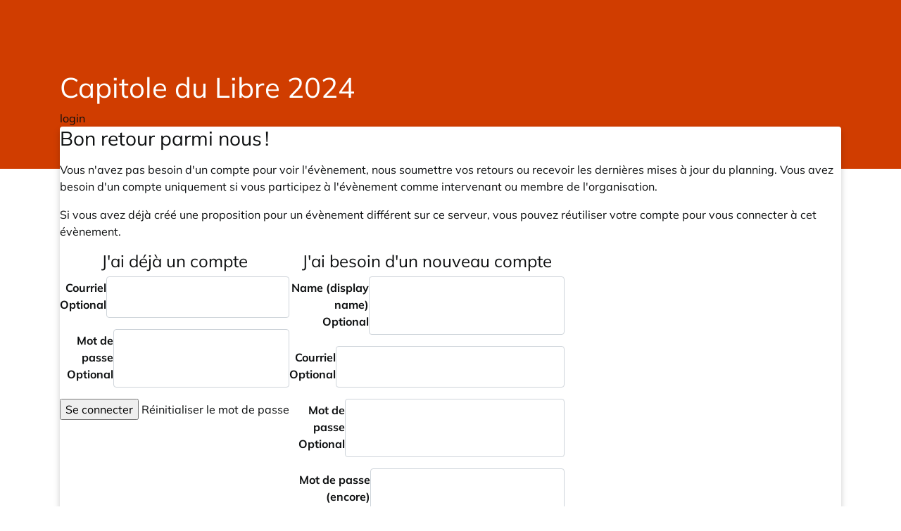

--- FILE ---
content_type: text/html; charset=utf-8
request_url: https://cfp.capitoledulibre.org/cdl-2024/login/?next=/cdl-2024/me/submissions/
body_size: 2251
content:
<!doctype html><html lang=fr><meta charset=utf-8><title>Connexion ::   Capitole du Libre 2024 :: pretalx</title><meta content="  - Capitole du Libre 2024 pretalx" name=title><meta content="Schedule, talks and talk submissions for Capitole du Libre 2024" name=description><meta content=pretalx name=application-name><meta content=pretalx name=generator><meta content="Capitole du Libre 2024, cdl-2024, 2024, schedule, talks, cfp, call for papers, conference, submissions, organizer" name=keywords><meta content="index, follow" name=robots><meta content="width=device-width,initial-scale=1" name=viewport><meta content=#D03D00 name=theme-color><meta content=True name=HandheldFriendly><meta content=https://cfp.capitoledulibre.org/cdl-2024/og-image property=thumbnail><meta content=https://cfp.capitoledulibre.org/cdl-2024/og-image property=og:image><meta content=" Capitole du Libre 2024" property=og:title><meta content="Schedule, talks and talk submissions for Capitole du Libre 2024" property=og:description><meta content="http://cfp.capitoledulibre.org/cdl-2024/login/?next=/cdl-2024/me/submissions/" property=og:url><meta content=summary property=twitter:card><link href=/static/common/img/icons/favicon.f79e2b95f18d.ico rel=icon sizes=16x16 type=image/png><link href=/static/common/img/icons/apple-touch-icon-180x180.9cd0735ee8ec.png rel=apple-touch-icon><link href=/static/vendored/font-awesome.5cebda677516.css rel=stylesheet><link href=/static/common/css/base.8682ec8b6ea6.css rel=stylesheet><link href=/static/common/css/ui/dropdown.a6fe8f4f8f6d.css rel=stylesheet><link href=/static/common/css/ui/dialog.26ea6aa18d37.css rel=stylesheet><link href=/static/common/css/public.e27c36dd79db.css rel=stylesheet><link href=/static/common/css/_variables.dcea170db23f.css rel=stylesheet><link href=/static/common/css/rtl.253a2d0aa33d.css rel=stylesheet><link href=/static/cfp/css/base.00e5af964dad.css rel=stylesheet><link href=/cdl-2024/static/event.css rel=stylesheet><script defer src=/static/common/js/base.a10e6a688fdb.js></script><script defer src=/static/common/js/ui/lightbox.410f50e2bc79.js></script><link href=/static/common/css/forms/base.67db895edf01.css media=all rel=stylesheet><link href=/static/common/css/forms/password.5bb435ac828a.css media=all rel=stylesheet><link href=/static/common/css/forms/auth.0f7cf36a97f6.css media=all rel=stylesheet><script defer src=/static/common/js/forms/base.86d3882f5b64.js></script><script defer src=/static/vendored/zxcvbn.9cf716d1a02c.js></script><script defer src=/static/common/js/forms/password.89d780b81d6e.js></script><body data-datetimeformat="DD/MM/YYYY HH:mm:ss" data-dateformat=DD/MM/YYYY data-datetimelocale=fr><div class="header bg-primary" id=top-bg></div><div class=container id=main-container><header><h1><a href=/cdl-2024/> Capitole du Libre 2024 </a></h1><div class=header-wrapper><div id=header-tabs></div><div class=header-row-right><a href="/cdl-2024/login/?next=%2Fcdl-2024%2Flogin%2F">login</a></div></div></header><div class=card id=main-card><main><h2>Bon retour parmi nous !</h2><p>Vous n'avez pas besoin d'un compte pour voir l'évènement, nous soumettre vos retours ou recevoir les dernières mises à jour du planning. Vous avez besoin d'un compte uniquement si vous participez à l'évènement comme intervenant ou membre de l'organisation.<p>Si vous avez déjà créé une proposition pour un évènement différent sur ce serveur, vous pouvez réutiliser votre compte pour vous connecter à cet évènement.<form class="password-input-form d-md-flex flex-row" autocomplete=off id=auth-form method=post><input name=csrfmiddlewaretoken type=hidden value=9JiaJs05kHrYIjLscq9DoKOVYmYAv3thqms4MFe7XWalRVbNbBdSvsg96QUdUFq3><div class=auth-form-block><h4 class=text-center>J'ai déjà un compte</h4><div class="form-group form-group-inline"><label class=inline-form-label for=id_login_email>Courriel <span class=optional>Optional</span></label><input autocomplete=username id=id_login_email maxlength=60 name=login_email type=email></div><div class="form-group form-group-inline"><label class=inline-form-label for=id_login_password>Mot de passe <span class=optional>Optional</span></label><input autocomplete=current-password id=id_login_password name=login_password type=password></div><button class="btn btn-lg btn-success btn-block">Se connecter</button><a class="btn btn-block btn-link" href=/cdl-2024/reset> Réinitialiser le mot de passe </a></div><div class=auth-form-block><h4 class=text-center>J'ai besoin d'un nouveau compte</h4><div class="form-group form-group-inline"><label class=inline-form-label for=id_register_name>Name (display name) <span class=optional>Optional</span></label><input autocomplete=name id=id_register_name name=register_name></div><div class="form-group form-group-inline"><label class=inline-form-label for=id_register_email>Courriel <span class=optional>Optional</span></label><input autocomplete=email id=id_register_email maxlength=320 name=register_email type=email></div><div class="form-group form-group-inline"><label class=inline-form-label for=id_register_password>Mot de passe <span class=optional>Optional</span></label><input autocomplete=new-password class=password_strength name=register_password type=password><div class=password-progress><div class="password-progress-bar progress"><div class="progress-bar bg-warning password_strength_bar" aria-valuemax=4 aria-valuemin=0 aria-valuenow=0 role=progressbar></div></div><p class="text-muted password_strength_info d-none"><span style=margin-left:5px> Ce mot de passe prendrait <em class=password_strength_time></em> à craquer. </span></div></div><div class="form-group form-group-inline"><label class=inline-form-label for=id_register_password_repeat>Mot de passe (encore) <span class=optional>Optional</span></label><input autocomplete=new-password id=id_register_password_repeat name=register_password_repeat type=password></div><button class="btn btn-lg btn-info btn-block">S'inscrire</button></div></form></main></div><footer> propulsé par <a href="/redirect/?url=https%3A//pretalx.com%3AppbZIGIRkTG1m9ot1Cj_zIXfS2d5BNAfPKlZ_Ucjpws" rel=noopener target=_blank>pretalx</a> · <a href=mailto:contact@capitoledulibre.org>Contactez-nous</a></footer></div><dialog aria-labelledby=lightbox-label id=lightbox-dialog role=alertdialog><form class=modal-card method=dialog><div class=modal-card-content><figure class="text-center text-muted"><img><figcaption id=lightbox-label></figcaption></figure><button class="btn btn-default btn-xs" aria-label=Fermer id=dialog-close><i class="fa fa-times"></i></button></div></form></dialog>

--- FILE ---
content_type: text/css; charset="utf-8"
request_url: https://cfp.capitoledulibre.org/static/cfp/css/base.00e5af964dad.css
body_size: 116
content:
/*
 * SPDX-FileCopyrightText: 2025-present Tobias Kunze
 * SPDX-License-Identifier: Apache-2.0
 */

.url-links {
  display: flex;
  flex-direction: row;
  flex-wrap: wrap;
  align-items: baseline;
  align-content: stretch;
  padding: 10px;
  margin-right: -15px;
  margin-left: -15px;
  margin-bottom: var(--size-spacer);

  a,
  button {
    margin: 5px;
    flex-basis: 100px;
    flex-grow: 1;
  }
}

@media (max-width: 576px) {
  .url-links {
    flex-direction: column-reverse;

    a {
      flex-basis: 0;
      margin-left: 0;
      margin-right: 0;
    }
  }
}


--- FILE ---
content_type: text/css
request_url: https://cfp.capitoledulibre.org/cdl-2024/static/event.css
body_size: -102
content:
:root { --color-primary: #D03D00; }

--- FILE ---
content_type: text/css; charset="utf-8"
request_url: https://cfp.capitoledulibre.org/static/common/css/forms/password.5bb435ac828a.css
body_size: 222
content:
/*
 * SPDX-FileCopyrightText: 2025-present Tobias Kunze
 * SPDX-License-Identifier: Apache-2.0
 */

.labelless-password-input-form {
  margin-left: auto;
  margin-right: auto;

  .form-group {
    flex-direction: column;
  }

  input.password_strength,
  input.password_confirmation {
    height: 100%;
    display: block;
    width: 100%;
    flex-grow: 1;
  }
}
input.password_strength {
  border-bottom-left-radius: 0;
  border-bottom-right-radius: 0;
  &:focus {
    border-bottom: 0;
    + .password-progress .password-progress-bar {
      border: #89d6b8 2px solid;
      border-top: 0;
    }
  }
}
.password-input-form,
.labelless-password-input-form {
  p.text-muted {
    font-size: 80%;
    padding-top: 2px;
    padding: 0;
    margin-bottom: 0;
    color: var(--color-text-lighter);
  }

  .password-progress {
    margin-top: 0 !important;

    .password-progress-bar {
      height: 4px;
      margin-bottom: 0 !important;
      border-bottom-left-radius: 4px;
      border-bottom-right-radius: 4px;
      border-top-left-radius: 0px;
      border-top-right-radius: 0px;
    }
  }
}

.password_strength_info {
  margin-bottom: 0;
}


--- FILE ---
content_type: text/css; charset="utf-8"
request_url: https://cfp.capitoledulibre.org/static/common/css/forms/auth.0f7cf36a97f6.css
body_size: 27
content:
/*
 * SPDX-FileCopyrightText: 2025-present Tobias Kunze
 * SPDX-License-Identifier: Apache-2.0
 */

#auth-form {
  flex-direction: row;
  .form-group {
    flex-direction: column;
  }
  .auth-form-block {
    margin: 12px;
    flex-basis: 100%;
  }
  .optional {
    display: none;
  }
}


--- FILE ---
content_type: text/javascript; charset="utf-8"
request_url: https://cfp.capitoledulibre.org/static/common/js/forms/base.86d3882f5b64.js
body_size: 1284
content:
// SPDX-FileCopyrightText: 2019-present Tobias Kunze
// SPDX-License-Identifier: Apache-2.0

/* This script will be included on all pages with forms.
 * It adds a form handler warning when a form was modified when a tab is being closed,
 * and deactivates submit button in order to prevent accidental double submits.
 */

const originalData = {}

const handleUnload = (e) => {
    const form = e.target.form
    if (isDirty(form)) {
        e.preventDefault()
    }
}

const isDirty = (form) => {
    if (!!!form) return false
    if (Object.keys(originalData[form.id]).length === 0) return false
    const currentData = {}
    new FormData(form).forEach((value, key) => (currentData[key] = value))
    /* We have to compare all the current form's fields individually, because
     * there may be multiple forms with no/the same ID on the page. */
    for (const key in currentData) {
        if (JSON.stringify(currentData[key]) !== JSON.stringify(originalData[form.id][key])) {
            return true
        }
    }
    return false
}


// Make sure the main form doesn't have unsaved changes before leaving
const initFormChanges = (form) => {
    // Populate original data after a short delay to make sure the form is fully loaded
    // and that any script interactions have run
    setTimeout(() => {
        originalData[form.id] = {}
        new FormData(form).forEach((value, key) => (originalData[form.id][key] = value))
    }, 1000)

    form.addEventListener("submit", () => {
        window.removeEventListener("beforeunload", handleUnload)
    })
    window.addEventListener("beforeunload", handleUnload)
}

const initFormButton = (form) => {
    form.querySelectorAll("button[type=submit]").forEach(submitButton => {
        const submitButtonText = submitButton.textContent
        let lastSubmit = 0
        form.addEventListener("submit", () => {
            // We can't disable the button immediately, because then, the browser will
            // not send the button's value to the server. Instead, we'll just delay the
            // disabling a bit.
            submitButton.innerHTML = `<i class="fa fa-spinner animate-spin pr-0"></i> ${submitButtonText}`
            lastSubmit = Date.now()
            setTimeout(() => {
                submitButton.classList.add("disabled")
            }, 1)
        })

        // If people submit the form, then navigate back with the back button,
        // the button will still be disabled.
        // We can’t fix this on page load, because the browser will not actually load
        // the page again, and we can’t fix it via a single timeout, because that might
        // take place while we’re away from the page.
        // So instead, we’ll check periodically if the button is still disabled, and if
        // it’s been more than 5 seconds since the last submit, we’ll re-enable it.
        const checkButton = () => {
            if (submitButton.classList.contains("disabled")) {
                if (Date.now() - lastSubmit > 5000) {
                    submitButton.classList.remove("disabled")
                    submitButton.innerHTML = submitButtonText
                }
            }
        }
        window.setInterval(checkButton, 1000)
    })
}


const initTextarea = (element, other, limit) => {
    const submitButtons = Array.from(element.form.querySelectorAll("button, input[type=submit]")).filter(button => !button.disabled && button.type === "submit")
    const buttonsWithName = submitButtons.filter(button => button.name.length > 0)
    if (submitButtons.length <= 1 && buttonsWithName.length === 0) {
        // We use classic form submit whenever we can, to be on the safe side
        element.addEventListener("keydown", (ev) => {
            if (ev.key === "Enter" && ev.ctrlKey) {
                ev.preventDefault()
                // We need to remove the "are you sure" dialog that will show now otherwise
                window.removeEventListener("beforeunload", handleUnload)
                element.form.removeEventListener("submit", handleUnload)
                element.form.submit()
            }
        })
    } else {
        // But if there are multiple submit buttons, we click the first one,
        // to make sure the correct name/value is attached to the form data
        element.addEventListener("keydown", (ev) => {
            if (ev.key === "Enter" && ev.ctrlKey) {
                ev.preventDefault()
                submitButtons[0].click()
            }
        })
    }
}

/* Register handlers */
onReady(() => {
    document
        .querySelectorAll("form[method=post]")
        .forEach((form) => {
            initFormChanges(form)
            initFormButton(form)
        })
    document.querySelectorAll("form textarea").forEach(element => initTextarea(element))
})


--- FILE ---
content_type: text/javascript; charset="utf-8"
request_url: https://cfp.capitoledulibre.org/static/common/js/forms/password.89d780b81d6e.js
body_size: 746
content:
// SPDX-FileCopyrightText: 2018-present Tobias Kunze
// SPDX-License-Identifier: Apache-2.0

const matchPasswords = (passwordField, confirmationFields) => {
    // Optional parameter: if no specific confirmation field is given, check all
    if (confirmationFields === undefined) {
        confirmationFields = document.querySelectorAll(".password_confirmation")
    }
    if (confirmationFields === undefined) return

    const password = passwordField.value

    confirmationFields.forEach((confirmationField, index) => {
        const confirmValue = confirmationField.value
        const confirmWith = confirmationField.dataset.confirmWith

        if (confirmWith && confirmWith === passwordField.name) {
            if (confirmValue && password) {
                if (confirmValue === password) {
                    confirmationField.parentNode
                        .querySelector(".password_strength_info")
                        .classList.add("d-none")
                } else {
                    confirmationField.parentNode
                        .querySelector(".password_strength_info")
                        .classList.remove("d-none")
                }
            } else {
                confirmationField.parentNode
                    .querySelector(".password_strength_info")
                    .classList.add("d-none")
            }
        }
    })

    // If a password field other than our own has been used, add the listener here
    if (
        !passwordField.classList.contains("password_strength") &&
        !passwordField.dataset.passwordListener
    ) {
        passwordField.addEventListener("keyup", () =>
            matchPasswords(passwordField),
        )
        passwordField.dataset.passwordListener = true
    }
}

const updatePasswordStrength = (passwordField) => {
    const passwordStrengthBar = passwordField.parentNode.querySelector(
        ".password_strength_bar",
    )
    const passwordStrengthInfo = passwordField.parentNode.querySelector(
        ".password_strength_info",
    )

    if (!passwordField.value) {
        passwordStrengthBar.classList.remove("bg-success")
        passwordStrengthBar.classList.add("bg-warning")
        passwordStrengthBar.style.width = "0%"
        passwordStrengthBar.setAttribute("aria-valuenow", 0)
        passwordStrengthInfo.classList.add("d-none")
    } else {
        const result = zxcvbn(passwordField.value)
        const crackTime =
            result.crack_times_display.online_no_throttling_10_per_second

        if (result.score < 1) {
            passwordStrengthBar.classList.remove("bg-success")
            passwordStrengthBar.classList.add("bg-danger")
        } else if (result.score < 3) {
            passwordStrengthBar.classList.remove("bg-danger")
            passwordStrengthBar.classList.add("bg-warning")
        } else {
            passwordStrengthBar.classList.remove("bg-warning")
            passwordStrengthBar.classList.add("bg-success")
        }

        passwordStrengthBar.style.width = `${((result.score + 1) / 5) * 100}%`
        passwordStrengthBar.setAttribute("aria-valuenow", result.score + 1)
        passwordStrengthInfo.querySelector(
            ".password_strength_time",
        ).innerHTML = crackTime
        passwordStrengthInfo.classList.remove("d-none")
    }
    matchPasswords(passwordField)
}

const setupPasswordStrength = () => {
    document.querySelectorAll(".password_strength_info").forEach((element) => {
        element.classList.add("d-none")
    })
    document.querySelectorAll(".password_strength").forEach((passwordField) => {
        passwordField.addEventListener("keyup", () =>
            updatePasswordStrength(passwordField),
        )
    })

    let timer = null
    document
        .querySelectorAll(".password_confirmation")
        .forEach((confirmationField) => {
            confirmationField.addEventListener("keyup", () => {
                let passwordField
                const confirmWith = confirmationField.dataset.confirmWith

                if (confirmWith) {
                    passwordField = document.querySelector(
                        `[name=${confirmWith}]`,
                    )
                } else {
                    passwordField = document.querySelector(".password_strength")
                }

                if (timer !== null) clearTimeout(timer)
                timer = setTimeout(() => matchPasswords(passwordField), 400)
            })
        })
}

onReady(setupPasswordStrength)
